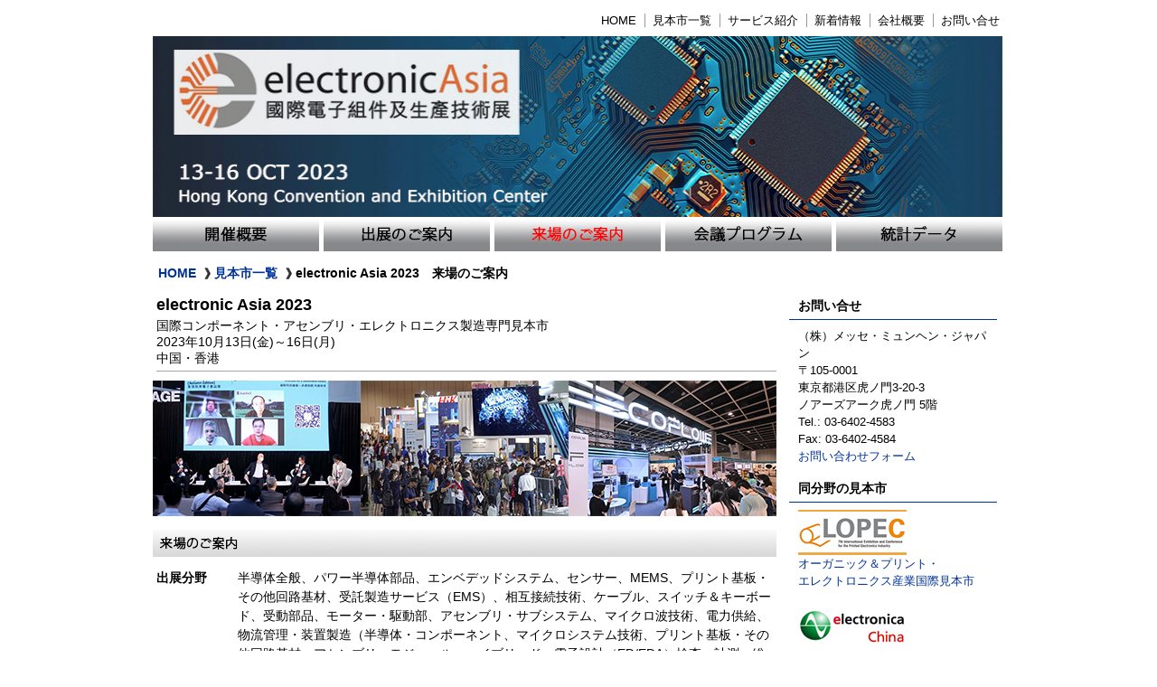

--- FILE ---
content_type: text/html
request_url: https://messe-muenchen.jp/expo/2023/electronicasia/03.php
body_size: 2453
content:
<!DOCTYPE html PUBLIC "-//W3C//DTD XHTML 1.0 Transitional//EN" "http://www.w3.org/TR/xhtml1/DTD/xhtml1-transitional.dtd">
<html xmlns="http://www.w3.org/1999/xhtml">
<head>
<!--a-->
<!--b-->
<meta http-equiv="Content-Type" content="text/html"; charset="UTF-8" />
<link rel="stylesheet" type="text/css" href="../../../css/main.css" />
<link rel="stylesheet" type="text/css" href="../../../css/expo.css" />

<title>メッセ・ミュンヘン日本代表部</title>
<!--c-->
<!--d-->
</head>
<body>
<div id="body">

	<!-- header -->

	<div class="headerT">
	  <ul class="toplistT">
	    <li><a href="/index.php" class="toplist">HOME</a></li>
        <li><a href="../../../trade/01months.php" class="toplist">見本市一覧</a></li>
        <li><a href="/service.php" class="toplist">サービス紹介</a></li>
        <li><a href="/news.php" class="toplist">新着情報</a></li>
        <li><a href="/company.php" class="toplist">会社概要</a></li>
        <li><a href="/inq.php" class="toplist">お問い合せ</a></li>
      </ul>
           <img src="img/eA_2023_TOP.jpg" width="940" height="200" />
  <ul id="expomenu">
			<li id="navi1"><a href="01.php" title="開催概要"></a></li>
			<li id="navi2"><a href="02.php" title="出展のご案内"></a></li>
			<li id="navi3"><img src="../../img/MMJ_b13b.jpg" /></li>
			<li id="navi4"><a href="04.php" title="会議プログラム"></a></li>        
			<li id="navi5"><a href="05.php" title="統計データ"></a></li>
			</ul>

           
     	<div class="guide">
    	<ol>
        <li><a href="/index.php">HOME</a></li>
        <li><a href="../../../trade/01months.php">見本市一覧</a></li>
        <li>electronic Asia 2023　来場のご案内</li>
    	</ol>
		</div>

  </div>
	
	<!-- header END-->

  	<!-- main -->
    <div class="mainT">
       <div class="expotitle">
       <h2>electronic Asia 2023</h2><p>国際コンポーネント・アセンブリ・エレクトロニクス製造専門見本市<br />
         2023年10月13日(金)～16日(月)<br />中国・香港<br />
</p>
      </div>
       
       <div class="expobox02">
      <img src="img/eA_2023_P04.jpg"  width="230" height="150" class="floatLeft" />
      <img src="img/eA_2023_P05.jpg"  width="230" height="150" class="floatLeft" />
      <img src="img/eA_2023_P06.jpg"  width="230" height="150" class="floatLeft" />
      </div>
      
      <div class="expobox02">
      <img src="../../img/MMJ_O07.jpg" />
      <dl>
      <dt>出展分野</dt>
      <dd>半導体全般、パワー半導体部品、エンベデッドシステム、センサー、MEMS、プリント基板・その他回路基材、受託製造サービス（EMS）、相互接続技術、ケーブル、スイッチ＆キーボード、受動部品、モーター・駆動部、アセンブリ・サブシステム、マイクロ波技術、電力供給、物流管理・装置製造（半導体・コンポーネント、マイクロシステム技術、プリント基板・その他回路基材、アセンブリ・モジュール・ハイブリッド、電子設計（ED/EDA）検査・計測、総合生産補助・生産サブシステム、生産関連サービス、サービス・出版、ディスプレイ製造（フラットパネルディスプレイ/FPD）、太陽電池・モジュール、太陽電池機械・部品製造、PV地方発電システム、集光型太陽発電・集光型太陽熱発電、PVシステム技術・インバーター、トラッキング・マウンティングシステム等

</dd>
      <dt>入場料金</dt>
      <dd>入場登録制<br />入場登録は<a href="https://onl.sc/wgPQUQ8" target="blank">こちら</a></dd>
</dl>
      </div>
      
      <div class="expobox02">
        <img src="../../img/MMJ_O02.jpg" />
        <p class="imargin"> <!--img src="../../img/jyunbi.jpg" border="0" /-->
<img src="img/eA_2023_hp01.jpg"  /></p>
        <div class="textbox">香港コンベンション見本市会場<br /><a href="http://www.hkcec.com" target="_blank">www.hkcec.com　</a></div>
      </div>
      
      <div class="expobox02">
        <img src="../../img/MMJ_O03.jpg" />
        <p><span class="strong">なし</span></p>
      </div>
      
      <div class="expobox02">
        <img src="../../img/MMJ_O08.jpg" />
		<div class="infobox">
        <p class="imargin"><img src="../../img/HKCEC01.jpg" ><br />
        香港コンベンション見本市会場<br />
        <a href="http://www.hkcec.com" target="_blank">www.hkcec.com　</a></p>
        </div>
		<div class="infobox">
        <p class="imargin"><img src="../../img/HKCEC02.jpg"><br />
        会場付近の地図<br />
        （<a href="https://goo.gl/maps/nhVjQ" target="_blank">Google Map</a>）</p>
        </div>
       

        
      </div>      
      
      <div class="expobox02">
      <img src="../../img/MMJ_O04.jpg" />
      <p><span class="strong">electronic Asia 2023</span>
      <ul class="download">
      <li>パンフレット(準備中)</li>      </ul>
      </p>

      </div>
      
      
      
      
  </div>
    
    <!-- main END-->
    
	<!-- side -->
        <div class="sideT">
    		<div class="contact03">
            <H3>お問い合せ</H3> 
			<P>（株）メッセ・ミュンヘン・ジャパン<br>〒105-0001<br>東京都港区虎ノ門3-20-3<br>ノアーズアーク虎ノ門 5階<br>
            	Tel.: 03-6402-4583<br>Fax: 03-6402-4584<br>
                <a href="https://www.messe-muenchen.jp/inq.php" target="blank">お問い合わせフォーム</a></P>
         </div>

      <div class="contact03">
    <H3>同分野の見本市</H3> 
	<p><a href="../../../trade/02semele.php"><img src="../../../img/expologo/LOPEC.jpg" /><br />オーガニック＆プリント・<br />エレクトロニクス産業国際見本市</p>
	<p><a href="../../../trade/02semele.php"><img src="../../../img/expologo/e_C.jpg" /><br />国際コンポーネント・システム・<br />アプリケーション専門見本市 </p>
	<p><a href="../../../trade/02semele.php"><img src="../../../img/expologo/p_C.jpg" /><br />国際電子部品製造技術専門見本市</p>
	<p><a href="../../../trade/02semele.php"><img src="../../../img/expologo/e_I.jpg" /><br />国際電子部品・アセンブリ・<br />マテリアル専門見本市・会議</p>
	<p><a href="../../../trade/02semele.php"><img src="../../../img/expologo/p_I.jpg" /><br />国際電子部品製造技術専門見本市・<br />会議</p>
	<p><a href="../../../trade/02semele.php"><img src="../../../img/expologo/productronica.jpg" /><br />国際電子部品製造機器専門見本市</p>
	<p><a href="../../../trade/02semele.php"><img src="../../../img/expologo/electronica.jpg" /><br />国際コンポーネント・システム・<br />アプリケーション専門見本市</p>
	<p><a href="../../../trade/02semele.php"><img src="../../../img/expologo/ea.jpg" /><br />国際コンポーネント・アセンブリ・<br />エレクトロニクス製造専門見本市</p>

   </div>
  	</div>
	<!-- side END-->
    
	<!-- footer -->
    
      	<div class="footerT">
	  <address>Copyright Messe Muenchen Japan Co., Ltd. All rights reserved.</address>
      <ul class="footerlist">
            <li><a href="http://messe-muenchen.jp/trade/01months.php" class="toplist">展示会一覧</a></li>
            <li><a href="http://messe-muenchen.jp" class="toplist">HOME</a></li>
      </ul>
  	</div>
	<!-- footer END-->
    
    
    
</div>
</body>
</html>

--- FILE ---
content_type: text/css
request_url: https://messe-muenchen.jp/css/main.css
body_size: 2729
content:
@charset "utf-8";





* {
	margin:0; padding:0; 	
	line-height:1.5;	
	color:#000000;	

} 


span.strong{ font-weight:bold;}


a img { border: none; }

a:link {
text-decoration: none; 
color: #003399; }
a:visited { 
text-decoration: none;
color: #003399; }
a:hover { 
text-decoration: none;
color: #003399; 
font-weight :bold;  }

a:active { 
text-decoration: none;
color: #003399;
font-weight :bold; }

a.toplist:link {
text-decoration: none; 
color: #000000; }
a.toplist:visited { 
text-decoration: none;
color: #000000; }
a.toplist:hover { 
text-decoration: none;
color: #000000; 
font-weight :bold;
}
a.toplist:active { 
text-decoration: none;
color: #000000;
font-weight :bold; }

body {
	background-color:#ffffff;			
	margin:0px;          /* ページ全体のmargin */
	padding:0 0 10px 0;         /* ページ全体のpadding */
	text-align:center;   /* 下記のautoに未対応用のセンタリング "MS PGothic"*/
	font-family:  "Arial", "MS PGothic" , Meiryo, sans-serif;


}


div#body {
	margin: 0 auto;  
    text-align: left;  
	width:942px; 
	background-color:#ffffff;		/*内容全体の背景色*/
}


sup,
sub {
    height: 0;
    line-height: 1;
    vertical-align: baseline;
    _vertical-align: bottom;
    position: relative;
     
}
 
sup {
    bottom: 1ex;
}
 
sub {
    top: .5ex;
}


/*ヘッダ*/

div#header {
	height:auto;	/*背景画像のサイズに合わせてボックスの高さを指定*/
	background-color:#ffffff;		/*ヘッダ部分の背景色*/
	padding-top:10px;
	margin:0;
}

#header #toplist {
	text-align:right;
	height:30px;
}
#header #toplist li {
	display:inline;
	width:20px;
	list-style-type:none;
	margin-right:5px;
	padding-left:8px;
	font-size:13px;
}
#header #toplist li+li {
	border-left:1px solid #999;
}


/*トップメニュー*/
div#main {
	width:690px;	/*位置調整（IE6のバグに注意）*/
	display:inline;			/*IE6のマージン算出のバグ対策*/
	float:left;			/*サブメニューのカラムを左寄せにする*/
	margin-top: 10px;
	margin-right: 0px;
	margin-bottom: 10px;
	margin-left: 0px;
	font-size : 14px;

}

.maintext {
	font-size : 14px;
	margin: 2px 4px 2px 4px ;
	line-height:130%;
	}

.mainlist {
  float: left;
  width: 688px;
  margin: 10px 0;
  padding: 0;
}
.mainlist li{
  float: left;
  margin: 0 0 4px 4px;
  width: 340px;
  height: 45px;
  list-style-type: none; 
}
.mainlist li img{
  display: table-cell; /* 縦方向に対する高さを揃える */
  width: 340px;
  height: 45px;
  vertical-align: middle; /* 縦方向の揃える */
  text-align: center;
}

.importantList {
	font-size : 18px;
	clear:both;
  padding: 0.4em 0.5em;/*文字の上下 左右の余白*/
  color: #494949;/*文字色*/
  background: #f4f4f4;/*背景色*/
  border-left: solid 6px #FF0000;/*左線*/
  border-bottom: solid 3px #d7d7d7;/*下線*/
	width: 664px;
	font-weight:bold;
	float:left;
	margin: 10px 0px 0px 4px;
}

.importantList2 {
	font-size : 26px;
	clear:both;
  padding: 0.5rem 2rem;
  color: #fff;
  background: #003399;
  -webkit-box-shadow: 5px 5px 0 #558FCF;
  box-shadow: 5px 5px 0 #558FCF;
 background-image:url("https://www.messe-muenchen.jp/img/ispo.png");
  background-repeat: no-repeat;
  background-position:98% 50%;
  background-size:25%;
}


.importantText {
	clear:both;
  border-left: solid 2px #d7d7d7;/*左線*/
  border-bottom: solid 3px #d7d7d7;/*下線*/
	width: 676px;
	float:left;
	margin: 10px 0px 0px 4px;
}




.title01{
	font-size : 18px;
	color: #FFFFFF;
	background-color:#003399;
	clear:both;
	margin: 10px 0 10px 4px;
	padding: 5px;
	width: 676px;
	font-weight:bold;
	float:left;
	
}

.year01{
	clear:both;
	float:left;
	font-size : 16px;
	color: #FFFFFF;
	background-color:#003399;
	margin: 5px 0 10px 4px;
	padding: 5px;
	width: 60px;
	text-align:center;
	font-weight:bold;
}


.year011{
	float: right;
	font-size : 16px;
	color: #000000;
	background-color:#ffffff;
	margin: 5px 0;
	padding: 4px;
	width: 594px;
	text-align: left;
}

.soon{
	float: left;
	font-size : 16px;
	color: #FFFFFF;
	background-color:#003399;
	clear:both;
	margin: 5px 0 2px 4px;
	width: 686px;
}

.month{
	float: left;
	font-size : 16px;
	color: #FFFFFF;
	background-color:#003399;
	clear:both;
	margin: 5px 0 10px 0;
	padding: 5px;
	width: 60px;
	text-align:center;
	font-weight:bold;
}

.showdetailbox{
	float:right;
	width:616px;
	background-color:#FFFFFF;
	margin:0;
	padding:0 0 2px 0 ;
	
}

.showdetail { 
	float:right;
width: 610px; /* ボックスの横幅 */ 
background-color: #FFFFFF; /* 内容の背景色 */ 
border-top: 1px #1C79C6 solid; /* 枠線（太さ・色・スタイル） */ 
} 

.showdetail H3 {
	float:right; 
width: 342px; /* ボックスの横幅 */ 
background-color: #4f81bd; /* 見出しの背景色 */ 
font-size: 16px; /* 見出しの文字サイズ */ 
color: #FFFFFF; /* 見出しの文字色 */ 
margin: 0; /* スペースを削除 */ 
padding: 5px; /* 見出しの余白 */ 
	border-right: 1px solid #BBB;
} 

.showdetail P {
	float:right;
	width: 343px; /* ボックスの横幅 */
	margin: 5px 0 0 0; /* 内容の余白 */
	font-size: 13px;
	line-height:150%;	
} 


/* float */
.floatLeft  { float:left;
vertical-align:top; }

.floatRight { float:right; }

img.floatL { vertical-align: middle;
margin-bottom:3px;

}

.nomp {
	margin:0;
	padding:0;
	}

.last{
	clear:both;
	float:right;
	text-align:right;
	width: 610px; /* ボックスの横幅 */
	margin:0px 0 0 4px ;
	padding:6px 0 0 0;
	font-size: 10pxpt; /* 見出しの文字サイズ */
	border-top: 1px #003399 solid; /* 枠線（太さ・色・スタイル） */ 	
}

.nodata{
	float:right;
	width:616px;
	height:240px;
	background-color:#FFFFFF;
	margin:0;
	padding:30px 0 2px 0 ;
	font-size:18px;
	text-align:center;
	
}

.space{
	float:right;
	width: 610px; 
	background-color: #FFFFFF;
	height:80px;

} 

.topimg{
	clear:both;
  position: relative;
}

.topimgP{
  position: absolute;
  bottom: 70px;
  left: 0px;
  width:412px;
 }
 
.topimg-text{
   font:"Meiryo UI";
  text-align: right;
  width: 100%;
    color: #fff;
   font-size:20px;
   font-weight:bold;
    background: rgba(17,93,143,.7);
	padding:10px 18px 11px 5px;
	line-height:160%;
}
.topimg-text2{
   font:"Meiryo UI";
  text-align: right;
  width: 100%;
    color: #fff;
   font-size:26px;
   font-weight:bold;
    background: rgba(17,93,143,.7);
	padding:0 18px 28px 5px;
	line-height:115%;
}



/*============================================
サブメニュー（左カラム）
============================================*/
div#side {
	width:242px;	/*位置調整（IE6のバグに注意）*/
	display:inline;			/*IE6のマージン算出のバグ対策*/
	float:right	;	/*サブメニューのカラムを左寄せにする*/
	margin-top: 10px;
	margin-right: 0px;
	margin-bottom: 6px;
	margin-left: 0px;
	border:solid 1px #003399;
    padding:0;
}
	

.fromM { 
	background-color: #FFFFFF;
	margin:0 0 20px 0;
	
} 

.fromM H3 { 
	width:220px;
	margin: 0 0 0 4px; /* 内容の余白 */	
	padding:4px 0 4px 10px;
	border-bottom: 1px #003399 solid; /* 枠線（太さ・色・スタイル） */ 	

} 

.fromM P {
	width:220px;
	margin: 4px 0 0 0; /* 内容の余白 */
	padding:2px 0 4px 14px;	
	font-size: 12px; /* 見出しの文字サイズ */
} 

.news { 
	background-color: #FFFFFF;

	margin:0 0 20px 0;
} 

.news H3 { 
	width:220px;
	font-size: 14px; /* 見出しの文字サイズ */ 
	font-weight :bold; 
	margin: 0 0 0 4px; /* 内容の余白 */	
	padding:4px 0 4px 10px;
	border-bottom: 1px #003399 solid; /* 枠線（太さ・色・スタイル） */ 	
	text-align:left;
	
} 

.news P {
	color: #003399; /* 見出しの文字色 */ 
	font-weight :bold; 
	width:220px;
	margin: 2px 0 0 0; /* 内容の余白 */
	padding:4px 0 4px 14px;	
	font-size: 13px; /* 見出しの文字サイズ */
} 

.newslist {

  margin: 0;
  padding: 0;
}
.newslist li{

  margin: 0 0 2px 24px;
  margin-bottom: 2px;
  font-size:13px;
}


.newslistB {

  margin: 0;
  padding: 0;
  height:400px;
}
.newslistB li{

  margin: 0 0 2px 24px;
  margin-bottom: 2px;
  font-size:13px;
  color:#FF0000;
	font-weight :bold; 
  

}
.newslistB p {padding:0 0 5px 24px;}


.scroll{
  overflow:hidden;
  overflow-y:scroll;
}

.site { 
	background-color: #FFFFFF;

	margin:0 0 20px 0;
} 

.site H3 { 
	width:220px;
	font-size: 14px; /* 見出しの文字サイズ */
	font-weight :bold; 
	margin: 0 0 0 4px; /* 内容の余白 */	
	padding:4px 0 4px 10px;
	border-bottom: 1px #003399 solid; /* 枠線（太さ・色・スタイル） */ 	
	text-align:left;
	
} 

.site P {

	width:220px;
	margin: 4px 0 0 0; /* 内容の余白 */
	padding:4px 0 4px 14px;	
	font-size: 13px; /* 見出しの文字サイズ */
	line-height:190%;	
} 


.contact { 
	background-color: #FFFFFF;

} 

.contact H3 { 
	width:220px;
	font-size: 14px; /* 見出しの文字サイズ */ 
	font-weight :bold; 
	margin: 0 0 0 4px; /* 内容の余白 */	
	padding:4px 0 4px 10px;
	border-bottom: 1px #003399 solid; /* 枠線（太さ・色・スタイル） */ 	
	text-align:left;
	
} 

.contact P {
	width:220px;
	margin: 4px 0 0 0; /* 内容の余白 */
	padding:4px 0 4px 14px;	
	font-size: 13px; /* 見出しの文字サイズ */
}

.link { 
	background-color: #FFFFFF;

} 

.link H3 { 
	width:220px;
	font-size: 14px; /* 見出しの文字サイズ */ 
	font-weight :bold; 
	margin: 0 0 0 4px; /* 内容の余白 */	
	padding:4px 0 4px 10px;
	border-bottom: 1px #003399 solid; /* 枠線（太さ・色・スタイル） */ 	
	text-align:left;
	
} 

.link P {
	width:220px;
	margin: 4px 0 0 0; /* 内容の余白 */
	padding:4px 0 4px 14px;	
	font-size: 12px; /* 見出しの文字サイズ */
}



.toplink {
	width: 240px;
}
.toplink ul {
	width: 240px;	
}
.toplink ul:after { content:"."; display: block; height:0px; clear:both; line-height:0; visibility:hidden; }
.toplink li {
	float: left;
	margin: 0 8px 10px 8px;
	list-style-type: none;
}

.clear {
	clear:both;
}

.toplinkup {
width: 240px;
display:flex;
flex-wrap:wrap; 
align-items:center;
 justify-content: center;
}

.toplinkup ul {
	width: 240px;	

}

.toplinkup ul:after { content:"."; display: block; height:0px; clear:both; line-height:0; visibility:hidden; }

.toplinkup li {
	float: left;
	margin: 0 8px 10px 8px;
	list-style-type: none;
}

/*============================================
フッタ
============================================*/
div#footer {
	clear:both;	
	height:24px; text-align: left;
	margin-bottom: 30px;
	padding:2px 0 0 4px;
	border-top:1px #003399 solid;
		
}
address {
	float:left;
	font-style:normal;
	font-size: 14px;
	padding:2px 0 2px 0;		 
}


.footerlist {
	float:right;
	text-align:right;
	padding:1px 0 ;
}
.footerlist li {
	display:inline;
	width:20px;
	list-style-type:none;
	margin-right:5px;
	padding-left:8px;
	font-size:13px
}
.footerlist li+li {
	border-left:1px solid #999;
}





.boxNotice {
    position: relative;
    margin: 2em 0;
    padding: 1em 1em;
    border: solid 3px #4f81bd;
    border-radius: 8px;
}
.boxNotice .box-title {
    position: absolute;
    display: inline-block;
    top: -13px;
    left: 10px;
    padding: 0 9px;
    line-height: 1;
    font-size: 24px;
    background: #FFF;
    color: #4f81bd;
    font-weight: bold;
}
.boxNotice p {
    margin: 0; 
    padding: 0;
    font-size: 15px;

    line-height: 1.5;
}

--- FILE ---
content_type: text/css
request_url: https://messe-muenchen.jp/css/expo.css
body_size: 1971
content:
@charset "utf-8";


/*ヘッダ*/

.headerT {
	height:auto;	/*背景画像のサイズに合わせてボックスの高さを指定*/
	background-color:#ffffff;		/*ヘッダ部分の背景色*/
	padding-top:10px;
	margin:0;

}

.toplistT {
	text-align:right;
	height:30px;
}
.toplistT li {
	display:inline;
	width:20px;
	list-style-type:none;
	margin-right:5px;
	padding-left:8px;
	font-size:13px;
}
.toplistT li+li {
	border-left:1px solid #999;
}

/*ガイドバー*/

ul#expomenu{
    width:940px;
    overflow:hidden;

}

ul#expomenu li{
    float:left;
    height:38px;
    display:block;
}

ul#expomenu li a {
    display: block;
    overflow: hidden;
    height: 0px;
    background-image: url(../expo/img/expomenu.jpg);
    padding-top:38px;
}

/* global navi normal
---------------------*/
    #navi1 a { width:189px; background-position:0       0;}
    #navi2 a { width:189px; background-position:-189px  0;}
    #navi3 a { width:189px; background-position:-378px  0;}
    #navi4 a { width:189px; background-position:-567px  0;}	
    #navi5 a { width:184px; background-position:-756px  0;}

/* global navi rollover
----------------------*/
    #navi1 a:hover  { width:189px; background-position:0       -38px;}
    #navi2 a:hover  { width:189px; background-position:-189px  -38px;}
    #navi3 a:hover  { width:189px; background-position:-378px  -38px;}
    #navi4 a:hover  { width:189px; background-position:-567px  -38px;}
    #navi5 a:hover  { width:184px; background-position:-756px  -38px;}
        
      
/*パンくず*/

.guide {
	margin:10px 0 0 4px;
	padding:2px 0 0 2px;
	font-weight:bold;
}

.guide ol li {
    display: inline;
    list-style-type: none;
	font-size:14px;
}

.guide ol li a {
    /* aの背景画像に記号の画像を指定 */
    background-image: url(../img/pankuzu.gif);

    /* 右寄せ＆リピート無し */
    background-position: center right;
    background-repeat: no-repeat;
    padding-right: 16px;

}



/*トップメニュー*/
.mainT {
	height:100%;
	width:690px;	/*位置調整（IE6のバグに注意）*/
	display:inline;			/*IE6のマージン算出のバグ対策*/
	float:left;			/*サブメニューのカラムを左寄せにする*/
	margin-top: 10px;
	margin-right: 0px;
	margin-bottom: 1px;
	margin-left: 0px;
	font-size : 14px;

}

.expotitle{
	margin: 0 0 10px 4px;
	width: 686px;
	border-bottom: 1px #a6a6a6 solid; /* 枠線（太さ・色・スタイル） */ 
}

.expotitle h2{
	font-size : 18px;
	font-weight:bold;
	text-align:left;
	
}

.expotitle p{
	font-size : 14px;
	line-height:130%;
	padding-bottom:5px;	
}

.expobox01{
	margin: 0 0 10px 4px;
	width: 686px;
	overflow: hidden;
}


.expobox01 p{
	font-size : 14px;
	line-height:130%;
	padding-bottom:5px;	
}

.expobox01 bb{
	font-size : 18px;
	line-height:100%;
	font-weight:bold;

}

.expobox02{
	margin: 0 0 10px 0;
	width: 690px;
	overflow: hidden;
}


.expobox02 p{
	font-size : 14px;
	line-height:130%;
	margin:3px 0 0 4px;
	padding-bottom:5px;	
}

.expobox02 img{
	margin:0 0 5px 0;
}

.no-wrap{
	display: inline-block; 
}

.textbox{
	clear:both;
	width:680;
 	font-size : 14px;
	line-height:110%;
	margin:3px 0 0 10px;
}

p.imargin img {
	clear:both;
	float: left;
	margin: 0 10px 5px 0;
}

.imgboxR{

	float:right;
	width:412px;
	height:270px;
 	font-size : 13px;
	line-height:120%;
	margin:0 5px 0 0;
}

p.imgboxR img {
	margin: 164px 0 0 0;
}


.infobox{
	clear:both;
	width:680;
 	font-size : 14px;
	line-height:110%;
	margin:0;
}

.infobox img{
	margin:0 0 5px 0;
}

.expobox03{
	margin: 0 0 10px 0;
	width: 690px;
	overflow: hidden;
}


.expobox03 p{
	font-size : 14px;
	line-height:120%;
	margin:3px 0 0 4px;
	padding-bottom:5px;

}

.expobox03B{
	margin: 0 0 10px 0;
	width: 690px;
	overflow: hidden;
}


.expobox03B p{
	font-size : 14px;
	line-height:120%;
	margin:13px 0 0 4px;
	padding-bottom:5px;
	font-weight:bold;
}
.expobox03B b{
	font-size : 16px;
	line-height:200%;
	font-weight:bold;
}

dl{
	margin:5px 0 5px 4px;
	width : 680px;
	overflow : auto;
	font-size : 14px;
}

dt{
	float : left;
	clear : both;
	width : 80px;
	padding-top : 3px;
	padding-bottom : 3px;
	font-weight:bold;
}

dd{ 
	margin-left : 80px;
	padding-top : 3px;
	padding-bottom : 3px;
	padding-left : 10px;
}

ul.download {
	padding-left: 0px;
	margin-left:12px;


}

ul.download li {
	font-size : 14px;
	list-style: none;
	background: url(../expo/img/pdf.gif) left no-repeat;
	padding: 10px 0px 10px 38px;
}

ul.download2 {
	padding-left: 0px;
	margin-left:12px;


}

ul.download2 li {
	font-size : 14px;
	list-style: none;
	background: url(../expo/img/mov.gif) left no-repeat;
	padding: 10px 0px 10px 38px;
}
table {
	width:auto;
	height:auto;
	text-align:left;
	vertical-align:middle;
	padding:1px;
	font-size:14px;
	
	}
	
td { width: 160px; }

.td240 { width: 240px; }


ul { padding: 0; }

ul.expo { 
	margin: 0 0 0 1.5em; 
	list-style-type: disc; 
	}
	
.textboxIS{
	float:right;
	width:250px;
 	font-size : 14px;
	line-height:110%;
	margin:0 0 0 10px;
}

.textboxIS bb1{

 	font-size : 18px;
	font-weight:bold;
	line-height:1.2em;
}
.textboxIS bb2{

 	font-size : 20px;
	font-weight:bold;
	line-height:1.1em;

}
.textboxISex{
	width:auto;
 	font-size : 14px;
	line-height:110%;
	margin:0 0 0 10px;
}
.ul{
	margin-top: 20px;
	margin-left: 30px;
	list-style-type: disc;
}

.expoguide{
	margin: 15px 0 10px 0;
	width: auto;
}

/*============================================
サブメニュー（左カラム）
============================================*/
.sideT {

	width:242px;	/*位置調整（IE6のバグに注意）*/
	display:inline;			/*IE6のマージン算出のバグ対策*/
	float:right	;	/*サブメニューのカラムを左寄せにする*/
	margin-top: 10px;
	margin-right: 0px;
	margin-bottom: 6px;
	margin-left: 0px;
    padding:0;
}

.contact04 { 
	background-color: #FFFFFF;

} 

.contact04 H3 { 
	width:220px;
	font-size: 14px; /* 見出しの文字サイズ */ 
	font-weight :bold; 
	margin: 0 0 0 4px; /* 内容の余白 */	
	padding:4px 0 4px 10px;
	border-bottom: 1px #003399 solid; /* 枠線（太さ・色・スタイル） */ 	
	text-align:left;
	
} 

.contact04 P {
	width:220px;
	height:500px;
	margin: 4px 0 8px 0; /* 高さが無い対策 */
	padding:4px 0 4px 14px;	
	font-size: 13px; /* 見出しの文字サイズ */
}

.contact03 { 
	background-color: #FFFFFF;

} 

.contact03 H3 { 
	width:220px;
	font-size: 14px; /* 見出しの文字サイズ */ 
	font-weight :bold; 
	margin: 0 0 0 4px; /* 内容の余白 */	
	padding:4px 0 4px 10px;
	border-bottom: 1px #003399 solid; /* 枠線（太さ・色・スタイル） */ 	
	text-align:left;
	
} 

.contact03 P {
	width:220px;
	margin: 4px 0 8px 0; /* 内容の余白 */
	padding:4px 0 4px 14px;	
	font-size: 13px; /* 見出しの文字サイズ */
}
	
.bannerarea{
	text-align:center;
	font-size:14px;
	color:#999999;
	font-style:italic;
	padding-top:100px;
	}




/*============================================
フッタ
============================================*/
.footerT {
	clear:both;
	height:24px; text-align: left;
	margin-bottom: 30px;
	padding:2px 0 0 4px;
	border-top:1px #003399 solid;
		
}
address {
	float:left;
	font-style:normal;
	font-size: 14px;
	padding:2px 0 2px 0;		 
}


.footerlist {
	float:right;
	text-align:right;
	padding:1px 0 ;
}
.footerlist li {
	display:inline;
	width:20px;
	list-style-type:none;
	margin-right:5px;
	padding-left:8px;
	font-size:13px
}
.footerlist li+li {
	border-left:1px solid #999;
}

.ber {
  background: -moz-linear-gradient(bottom, #D8D8D8 20%, #F9F9F9);
  background: -webkit-linear-gradient(bottom, #D8D8D8 20%, #F9F9F9);
  background: linear-gradient(to top, #D8D8D8 20%, #F9F9F9);
  width:100%;
  font-size:14px;
  text-align:left;
  padding: 4px 6px;
  font-weight:bold;
  letter-spacing: 1.2px;
  font-family:"Meiryo";
  
}
